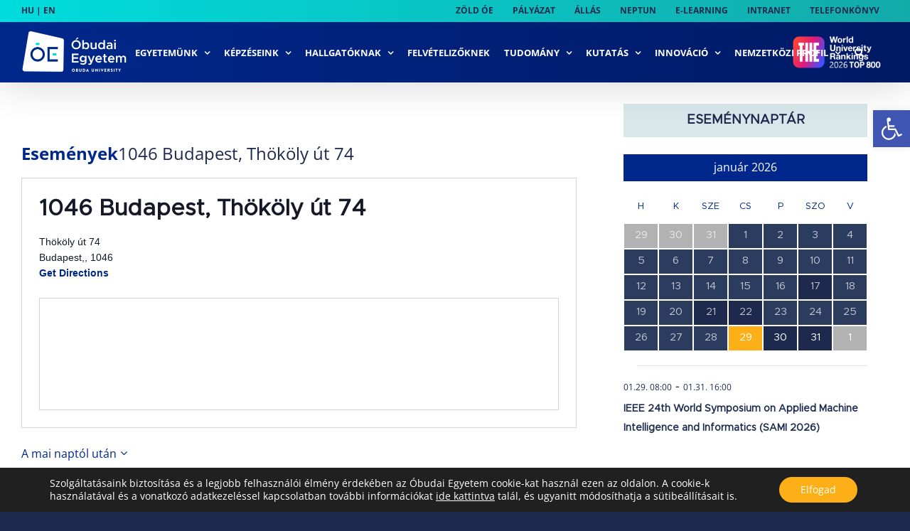

--- FILE ---
content_type: text/html; charset=UTF-8
request_url: https://api.indidata.com/geoip
body_size: 307
content:
{"msg":"success","regio":"Ohio","regio_down":"ohio","ip":"3.142.148.21","postal_code":"43215","dbfile":"\/srv\/www\/indidata.com\/geoip\/db\/GeoLite2-City-20241121.mmdb","city_en":"Columbus","country_en":"United States","latitude":39.9625,"longitude":-83.0061,"accuracy_radius":1000,"timeZone":"America\/New_York","populationDensity":null,"averageIncome":null,"continent":"North America"}

--- FILE ---
content_type: text/html; charset=UTF-8
request_url: https://api.indidata.com/send_event
body_size: 72
content:
ok:1769713980|1769714015179_0.3471701671012093

--- FILE ---
content_type: text/css
request_url: https://uni-obuda.hu/wp-content/plugins/events-calendar-pro_new/src/resources/css/widget-shortcode-full.min.css?ver=6.0.1
body_size: 13695
content:
.tribe-events-pro.tribe-events-view--week .datepicker .day{border-radius:0}.tribe-events-pro.tribe-events-view--week .datepicker .day:first-child{border-bottom-left-radius:var(--tec-border-radius-default);border-top-left-radius:var(--tec-border-radius-default)}.tribe-events-pro.tribe-events-view--week .datepicker .day:last-child{border-bottom-right-radius:var(--tec-border-radius-default);border-top-right-radius:var(--tec-border-radius-default)}.tribe-events-pro.tribe-events-view--week .datepicker .day.disabled,.tribe-events-pro.tribe-events-view--week .datepicker .day.disabled.focused,.tribe-events-pro.tribe-events-view--week .datepicker .day.disabled:focus,.tribe-events-pro.tribe-events-view--week .datepicker .day.disabled:hover{color:var(--tec-color-text-primary)}.tribe-events-pro.tribe-events-view--week .datepicker .day.active{background:transparent;color:var(--tec-color-text-primary)}.tribe-events-pro.tribe-events-view--week .datepicker .day.active:hover{background:transparent}.tribe-events-pro.tribe-events-view--week .datepicker .day.past,.tribe-events-pro.tribe-events-view--week .datepicker .day.past.focused,.tribe-events-pro.tribe-events-view--week .datepicker .day.past:focus,.tribe-events-pro.tribe-events-view--week .datepicker .day.past:hover{color:var(--tec-color-text-primary-light)}.tribe-events-pro.tribe-events-view--week .datepicker .day.current{color:var(--tec-color-background);position:relative}.tribe-events-pro.tribe-events-view--week .datepicker .day.current.focused,.tribe-events-pro.tribe-events-view--week .datepicker .day.current:focus,.tribe-events-pro.tribe-events-view--week .datepicker .day.current:hover{color:var(--tec-color-background)}.tribe-events-pro.tribe-events-view--week .datepicker .day.current:before{background:var(--tec-color-accent-primary);border-radius:var(--tec-border-radius-default);bottom:0;content:"";left:0;position:absolute;right:0;top:0;z-index:-1}.tribe-events-pro.tribe-events-view--week .datepicker .focused .day,.tribe-events-pro.tribe-events-view--week .datepicker .focused .day:hover,.tribe-events-pro.tribe-events-view--week .datepicker .hovered .day,.tribe-events-pro.tribe-events-view--week .datepicker .hovered .day:hover{background:var(--tec-color-background-secondary)}.tribe-events-pro.tribe-events-view--week .datepicker .focused .day.current,.tribe-events-pro.tribe-events-view--week .datepicker .hovered .day.current{background:transparent}.tribe-events-pro.tribe-events-view--week .datepicker .active .day,.tribe-events-pro.tribe-events-view--week .datepicker .active .day:hover{background:var(--tec-color-accent-primary-background)}.tribe-theme-enfold .tribe-events-pro.tribe-events-view--week .datepicker .day.active{background:transparent;color:var(--tec-color-text-primary)}.tribe-theme-enfold .tribe-events-pro.tribe-events-view--week .datepicker .day.active:hover{background:transparent}.tribe-theme-enfold .tribe-events-pro.tribe-events-view--week .datepicker .day.past{color:var(--tec-color-text-primary-light)}.tribe-theme-enfold .tribe-events-pro.tribe-events-view--week .datepicker .day.current,.tribe-theme-enfold .tribe-events-pro.tribe-events-view--week .datepicker .day.current.focused,.tribe-theme-enfold .tribe-events-pro.tribe-events-view--week .datepicker .day.current:focus,.tribe-theme-enfold .tribe-events-pro.tribe-events-view--week .datepicker .day.current:hover{color:var(--tec-color-background)}.tribe-theme-enfold .tribe-events-pro.tribe-events-view--week .datepicker .focused .day,.tribe-theme-enfold .tribe-events-pro.tribe-events-view--week .datepicker .focused .day:hover,.tribe-theme-enfold .tribe-events-pro.tribe-events-view--week .datepicker .hovered .day,.tribe-theme-enfold .tribe-events-pro.tribe-events-view--week .datepicker .hovered .day:hover{background:var(--tec-color-background-secondary)}.tribe-theme-enfold .tribe-events-pro.tribe-events-view--week .datepicker .focused .day.current,.tribe-theme-enfold .tribe-events-pro.tribe-events-view--week .datepicker .hovered .day.current{background:transparent}.tribe-theme-enfold .tribe-events-pro.tribe-events-view--week .datepicker .active .day,.tribe-theme-enfold .tribe-events-pro.tribe-events-view--week .datepicker .active .day:hover{background:var(--tec-color-accent-primary-background)}.tribe-theme-avada .tribe-events-pro.tribe-events-view--week .datepicker .day.active{background:transparent!important;color:var(--tec-color-text-primary)!important}.tribe-theme-avada .tribe-events-pro.tribe-events-view--week .datepicker .day.active:hover{background:transparent!important}.tribe-theme-avada .tribe-events-pro.tribe-events-view--week .datepicker .day.past{color:var(--tec-color-text-primary-light)!important}.tribe-theme-avada .tribe-events-pro.tribe-events-view--week .datepicker .day.current,.tribe-theme-avada .tribe-events-pro.tribe-events-view--week .datepicker .day.current.focused,.tribe-theme-avada .tribe-events-pro.tribe-events-view--week .datepicker .day.current:focus,.tribe-theme-avada .tribe-events-pro.tribe-events-view--week .datepicker .day.current:hover{color:var(--tec-color-background)!important}.tribe-theme-avada .tribe-events-pro.tribe-events-view--week .datepicker .focused .day,.tribe-theme-avada .tribe-events-pro.tribe-events-view--week .datepicker .focused .day:hover,.tribe-theme-avada .tribe-events-pro.tribe-events-view--week .datepicker .hovered .day,.tribe-theme-avada .tribe-events-pro.tribe-events-view--week .datepicker .hovered .day:hover{background:var(--tec-color-background-secondary)!important}.tribe-theme-avada .tribe-events-pro.tribe-events-view--week .datepicker .focused .day.current,.tribe-theme-avada .tribe-events-pro.tribe-events-view--week .datepicker .hovered .day.current{background:transparent!important}.tribe-theme-avada .tribe-events-pro.tribe-events-view--week .datepicker .active .day,.tribe-theme-avada .tribe-events-pro.tribe-events-view--week .datepicker .active .day:hover{background:var(--tec-color-accent-primary-background)!important}:root{--tec-color-recurring-icon-month:var(--tec-color-text-primary);--tec-color-recurring-icon-month-hover:var(--tec-color-text-primary);--tec-color-recurring-icon-month-multiday:var(--tec-color-text-primary);--tec-color-recurring-icon-month-multiday-hover:var(--tec-color-text-primary);--tec-color-recurring-icon-list:var(--tec-color-text-primary);--tec-color-recurring-icon-list-hover:var(--tec-color-text-primary);--tec-color-recurring-icon-day:var(--tec-color-text-primary);--tec-color-recurring-icon-day-hover:var(--tec-color-text-primary);--tec-color-recurring-icon-week:var(--tec-color-text-primary);--tec-color-recurring-icon-week-hover:var(--tec-color-text-primary);--tec-color-recurring-icon-week-multiday:var(--tec-color-text-primary);--tec-color-recurring-icon-week-multiday-hover:var(--tec-color-text-primary);--tec-color-recurring-icon-photo:var(--tec-color-text-primary);--tec-color-recurring-icon-photo-hover:var(--tec-color-text-primary);--tec-color-recurring-icon-map:var(--tec-color-text-primary);--tec-color-recurring-icon-map-hover:var(--tec-color-text-primary)}.tribe-common.tribe-events.tribe-events-widget-shortcode{background-color:transparent}.tribe-common.tribe-events.tribe-events-widget-shortcode .widget-title{font-size:var(--tec-font-size-3);line-height:var(--tec-line-height-3)}.tribe-common.tribe-events.tribe-events-widget-shortcode.tribe-events-widget-shortcode-events-month .tribe-events-widget-events-month{background-color:var(--tec-color-background-transparent);border-radius:var(--tec-border-radius-default)}.tribe-common.tribe-events.tribe-events-widget-shortcode.tribe-events-widget-shortcode-events-month .tribe-events-calendar-month__day-cell--mobile:focus,.tribe-common.tribe-events.tribe-events-widget-shortcode.tribe-events-widget-shortcode-events-month .tribe-events-calendar-month__day-cell--mobile:hover{background-color:var(--tec-color-accent-primary-week-event-hover)}.tribe-common.tribe-events.tribe-events-widget-shortcode.tribe-events-widget-shortcode-events-month .tribe-events-widget-events-month__view-more-link,.tribe-common.tribe-events.tribe-events-widget-shortcode.tribe-events-widget-shortcode-events-month .tribe-events-widget-events-month__view-more-link:visited,.tribe-common.tribe-events.tribe-events-widget-shortcode.tribe-events-widget-shortcode-events-month .tribe-events-widget-month__view-more-link,.tribe-common.tribe-events.tribe-events-widget-shortcode.tribe-events-widget-shortcode-events-month .tribe-events-widget-month__view-more-link:visited{color:var(--tec-color-link-accent)}.tribe-common.tribe-events.tribe-events-widget-shortcode.tribe-events-widget-shortcode-events-month .tribe-events-widget-events-month__view-more-link:active,.tribe-common.tribe-events.tribe-events-widget-shortcode.tribe-events-widget-shortcode-events-month .tribe-events-widget-events-month__view-more-link:focus,.tribe-common.tribe-events.tribe-events-widget-shortcode.tribe-events-widget-shortcode-events-month .tribe-events-widget-events-month__view-more-link:hover,.tribe-common.tribe-events.tribe-events-widget-shortcode.tribe-events-widget-shortcode-events-month .tribe-events-widget-month__view-more-link:active,.tribe-common.tribe-events.tribe-events-widget-shortcode.tribe-events-widget-shortcode-events-month .tribe-events-widget-month__view-more-link:focus,.tribe-common.tribe-events.tribe-events-widget-shortcode.tribe-events-widget-shortcode-events-month .tribe-events-widget-month__view-more-link:hover{border-bottom-color:var(--tec-color-link-accent);color:var(--tec-color-link-accent)}.tribe-common.tribe-events.tribe-events-widget-shortcode.tribe-events-widget-shortcode-events-week .tribe-events-pro-week-grid__multiday-events-row-wrapper{box-shadow:none}.tribe-common.tribe-events.tribe-events-widget-shortcode.tribe-events-widget-shortcode-events-week .tribe-events-header{font-size:var(--tec-font-size-8);line-height:var(--tec-line-height-1)}.tribe-common.tribe-events.tribe-events-widget-shortcode.tribe-events-widget-shortcode-events-week .widget-title{font-size:var(--tec-font-size-3);line-height:var(--tec-line-height-3)}.tribe-common.tribe-events.tribe-events-widget-shortcode.tribe-events-widget-shortcode-events-week .tribe-events-calendar-week__more-events{border-top:1px solid var(--tec-color-border-secondary)}.tribe-common.tribe-events.tribe-events-widget-shortcode.tribe-events-widget-shortcode-events-week .tribe-events-pro-week-grid__header-column-weekday{letter-spacing:normal}.tribe-common.tribe-events.tribe-events-widget-shortcode.tribe-events-widget-shortcode-events-week .tribe-events-c-nav{border-top:0}.tribe-common.tribe-events.tribe-events-widget-shortcode.tribe-events-widget-shortcode-events-week .tribe-events-widget-events-week__view-more-link,.tribe-common.tribe-events.tribe-events-widget-shortcode.tribe-events-widget-shortcode-events-week .tribe-events-widget-events-week__view-more-link:visited,.tribe-common.tribe-events.tribe-events-widget-shortcode.tribe-events-widget-shortcode-events-week .tribe-events-widget-week__view-more-link,.tribe-common.tribe-events.tribe-events-widget-shortcode.tribe-events-widget-shortcode-events-week .tribe-events-widget-week__view-more-link:visited{color:var(--tec-color-link-accent)}.tribe-common.tribe-events.tribe-events-widget-shortcode.tribe-events-widget-shortcode-events-week .tribe-events-widget-events-week__view-more-link:active,.tribe-common.tribe-events.tribe-events-widget-shortcode.tribe-events-widget-shortcode-events-week .tribe-events-widget-events-week__view-more-link:focus,.tribe-common.tribe-events.tribe-events-widget-shortcode.tribe-events-widget-shortcode-events-week .tribe-events-widget-events-week__view-more-link:hover,.tribe-common.tribe-events.tribe-events-widget-shortcode.tribe-events-widget-shortcode-events-week .tribe-events-widget-week__view-more-link:active,.tribe-common.tribe-events.tribe-events-widget-shortcode.tribe-events-widget-shortcode-events-week .tribe-events-widget-week__view-more-link:focus,.tribe-common.tribe-events.tribe-events-widget-shortcode.tribe-events-widget-shortcode-events-week .tribe-events-widget-week__view-more-link:hover{border-bottom-color:var(--tec-color-link-accent);color:var(--tec-color-link-accent)}.tribe-theme-twentytwenty .tribe-events.tribe-events-widget-shortcode h1,.tribe-theme-twentytwenty .tribe-events.tribe-events-widget-shortcode h2,.tribe-theme-twentytwenty .tribe-events.tribe-events-widget-shortcode h3,.tribe-theme-twentytwenty .tribe-events.tribe-events-widget-shortcode h4,.tribe-theme-twentytwenty .tribe-events.tribe-events-widget-shortcode h5,.tribe-theme-twentytwenty .tribe-events.tribe-events-widget-shortcode h6{letter-spacing:normal}.tribe-theme-twentytwentyone .tribe-events.tribe-events-widget-shortcode.tribe-events-widget-shortcode-events-month .tribe-events-c-top-bar__nav-link{line-height:var(--tec-widget--line-height-list)}.tribe-theme-twentytwentyone .tribe-events.tribe-events-widget-shortcode button:not(:hover):not(:active):not(.has-background).tribe-events-calendar-month__day-cell{background-color:transparent}.tribe-theme-twentytwentyone .tribe-events.tribe-events-widget-shortcode button:not(:hover):not(:active):not(.has-background).tribe-events-calendar-month__day-cell--mobile:focus,.tribe-theme-twentytwentyone .tribe-events.tribe-events-widget-shortcode button:not(:hover):not(:active):not(.has-background).tribe-events-calendar-month__day-cell--mobile:hover{background-color:var(--tec-color-accent-primary-hover)}.tribe-theme-twentytwentyone .tribe-events.tribe-events-widget-shortcode button:not(:hover):not(:active):not(.has-background).tribe-events-calendar-month__day-cell--selected{background-color:var(--tec-color-accent-primary)}